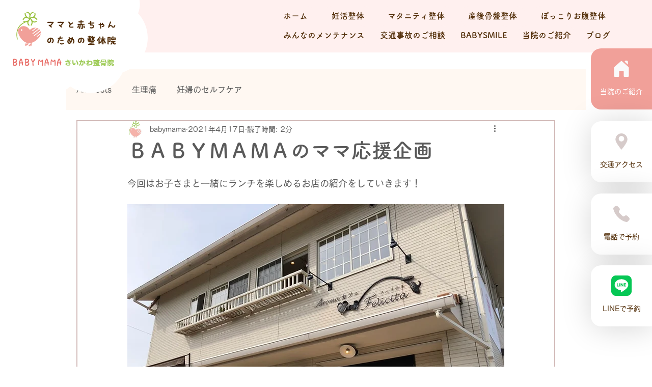

--- FILE ---
content_type: text/css; charset=utf-8
request_url: https://www.babymama-okayama.com/_serverless/pro-gallery-css-v4-server/layoutCss?ver=2&id=ctetj-not-scoped&items=3611_1477_1108&container=1198.734375_740_313_720&options=gallerySizeType:px%7CenableInfiniteScroll:true%7CtitlePlacement:SHOW_ON_HOVER%7CgridStyle:1%7CimageMargin:20%7CgalleryLayout:2%7CisVertical:false%7CgallerySizePx:300%7CcubeRatio:1%7CcubeType:fill%7CgalleryThumbnailsAlignment:bottom%7CthumbnailSpacings:0
body_size: -299
content:
#pro-gallery-ctetj-not-scoped [data-hook="item-container"][data-idx="0"].gallery-item-container{opacity: 1 !important;display: block !important;transition: opacity .2s ease !important;top: 0px !important;left: 0px !important;right: auto !important;height: 233px !important;width: 233px !important;} #pro-gallery-ctetj-not-scoped [data-hook="item-container"][data-idx="0"] .gallery-item-common-info-outer{height: 100% !important;} #pro-gallery-ctetj-not-scoped [data-hook="item-container"][data-idx="0"] .gallery-item-common-info{height: 100% !important;width: 100% !important;} #pro-gallery-ctetj-not-scoped [data-hook="item-container"][data-idx="0"] .gallery-item-wrapper{width: 233px !important;height: 233px !important;margin: 0 !important;} #pro-gallery-ctetj-not-scoped [data-hook="item-container"][data-idx="0"] .gallery-item-content{width: 233px !important;height: 233px !important;margin: 0px 0px !important;opacity: 1 !important;} #pro-gallery-ctetj-not-scoped [data-hook="item-container"][data-idx="0"] .gallery-item-hover{width: 233px !important;height: 233px !important;opacity: 1 !important;} #pro-gallery-ctetj-not-scoped [data-hook="item-container"][data-idx="0"] .item-hover-flex-container{width: 233px !important;height: 233px !important;margin: 0px 0px !important;opacity: 1 !important;} #pro-gallery-ctetj-not-scoped [data-hook="item-container"][data-idx="0"] .gallery-item-wrapper img{width: 100% !important;height: 100% !important;opacity: 1 !important;} #pro-gallery-ctetj-not-scoped .pro-gallery-prerender{height:233px !important;}#pro-gallery-ctetj-not-scoped {height:233px !important; width:740px !important;}#pro-gallery-ctetj-not-scoped .pro-gallery-margin-container {height:233px !important;}#pro-gallery-ctetj-not-scoped .pro-gallery {height:233px !important; width:740px !important;}#pro-gallery-ctetj-not-scoped .pro-gallery-parent-container {height:233px !important; width:760px !important;}

--- FILE ---
content_type: text/css; charset=utf-8
request_url: https://www.babymama-okayama.com/_serverless/pro-gallery-css-v4-server/layoutCss?ver=2&id=d5uch-not-scoped&items=3639_1478_1108%7C3420_1478_1108%7C3821_1478_1108%7C3883_1477_1108&container=2175.734375_740_741.6875_720&options=gallerySizeType:px%7CenableInfiniteScroll:true%7CtitlePlacement:SHOW_ON_HOVER%7CimageMargin:20%7CisVertical:false%7CgridStyle:0%7CgalleryLayout:1%7CnumberOfImagesPerRow:0%7CgallerySizePx:300%7CcubeType:fill%7CgalleryThumbnailsAlignment:none
body_size: -174
content:
#pro-gallery-d5uch-not-scoped [data-hook="item-container"][data-idx="0"].gallery-item-container{opacity: 1 !important;display: block !important;transition: opacity .2s ease !important;top: 0px !important;left: 0px !important;right: auto !important;height: 269px !important;width: 359px !important;} #pro-gallery-d5uch-not-scoped [data-hook="item-container"][data-idx="0"] .gallery-item-common-info-outer{height: 100% !important;} #pro-gallery-d5uch-not-scoped [data-hook="item-container"][data-idx="0"] .gallery-item-common-info{height: 100% !important;width: 100% !important;} #pro-gallery-d5uch-not-scoped [data-hook="item-container"][data-idx="0"] .gallery-item-wrapper{width: 359px !important;height: 269px !important;margin: 0 !important;} #pro-gallery-d5uch-not-scoped [data-hook="item-container"][data-idx="0"] .gallery-item-content{width: 359px !important;height: 269px !important;margin: 0px 0px !important;opacity: 1 !important;} #pro-gallery-d5uch-not-scoped [data-hook="item-container"][data-idx="0"] .gallery-item-hover{width: 359px !important;height: 269px !important;opacity: 1 !important;} #pro-gallery-d5uch-not-scoped [data-hook="item-container"][data-idx="0"] .item-hover-flex-container{width: 359px !important;height: 269px !important;margin: 0px 0px !important;opacity: 1 !important;} #pro-gallery-d5uch-not-scoped [data-hook="item-container"][data-idx="0"] .gallery-item-wrapper img{width: 100% !important;height: 100% !important;opacity: 1 !important;} #pro-gallery-d5uch-not-scoped [data-hook="item-container"][data-idx="1"].gallery-item-container{opacity: 1 !important;display: block !important;transition: opacity .2s ease !important;top: 0px !important;left: 379px !important;right: auto !important;height: 269px !important;width: 361px !important;} #pro-gallery-d5uch-not-scoped [data-hook="item-container"][data-idx="1"] .gallery-item-common-info-outer{height: 100% !important;} #pro-gallery-d5uch-not-scoped [data-hook="item-container"][data-idx="1"] .gallery-item-common-info{height: 100% !important;width: 100% !important;} #pro-gallery-d5uch-not-scoped [data-hook="item-container"][data-idx="1"] .gallery-item-wrapper{width: 361px !important;height: 269px !important;margin: 0 !important;} #pro-gallery-d5uch-not-scoped [data-hook="item-container"][data-idx="1"] .gallery-item-content{width: 361px !important;height: 269px !important;margin: 0px 0px !important;opacity: 1 !important;} #pro-gallery-d5uch-not-scoped [data-hook="item-container"][data-idx="1"] .gallery-item-hover{width: 361px !important;height: 269px !important;opacity: 1 !important;} #pro-gallery-d5uch-not-scoped [data-hook="item-container"][data-idx="1"] .item-hover-flex-container{width: 361px !important;height: 269px !important;margin: 0px 0px !important;opacity: 1 !important;} #pro-gallery-d5uch-not-scoped [data-hook="item-container"][data-idx="1"] .gallery-item-wrapper img{width: 100% !important;height: 100% !important;opacity: 1 !important;} #pro-gallery-d5uch-not-scoped [data-hook="item-container"][data-idx="2"].gallery-item-container{opacity: 1 !important;display: block !important;transition: opacity .2s ease !important;top: 289px !important;left: 0px !important;right: auto !important;height: 269px !important;width: 359px !important;} #pro-gallery-d5uch-not-scoped [data-hook="item-container"][data-idx="2"] .gallery-item-common-info-outer{height: 100% !important;} #pro-gallery-d5uch-not-scoped [data-hook="item-container"][data-idx="2"] .gallery-item-common-info{height: 100% !important;width: 100% !important;} #pro-gallery-d5uch-not-scoped [data-hook="item-container"][data-idx="2"] .gallery-item-wrapper{width: 359px !important;height: 269px !important;margin: 0 !important;} #pro-gallery-d5uch-not-scoped [data-hook="item-container"][data-idx="2"] .gallery-item-content{width: 359px !important;height: 269px !important;margin: 0px 0px !important;opacity: 1 !important;} #pro-gallery-d5uch-not-scoped [data-hook="item-container"][data-idx="2"] .gallery-item-hover{width: 359px !important;height: 269px !important;opacity: 1 !important;} #pro-gallery-d5uch-not-scoped [data-hook="item-container"][data-idx="2"] .item-hover-flex-container{width: 359px !important;height: 269px !important;margin: 0px 0px !important;opacity: 1 !important;} #pro-gallery-d5uch-not-scoped [data-hook="item-container"][data-idx="2"] .gallery-item-wrapper img{width: 100% !important;height: 100% !important;opacity: 1 !important;} #pro-gallery-d5uch-not-scoped [data-hook="item-container"][data-idx="3"]{display: none !important;} #pro-gallery-d5uch-not-scoped .pro-gallery-prerender{height:558.8921382975416px !important;}#pro-gallery-d5uch-not-scoped {height:558.8921382975416px !important; width:740px !important;}#pro-gallery-d5uch-not-scoped .pro-gallery-margin-container {height:558.8921382975416px !important;}#pro-gallery-d5uch-not-scoped .pro-gallery {height:558.8921382975416px !important; width:740px !important;}#pro-gallery-d5uch-not-scoped .pro-gallery-parent-container {height:558.8921382975416px !important; width:760px !important;}